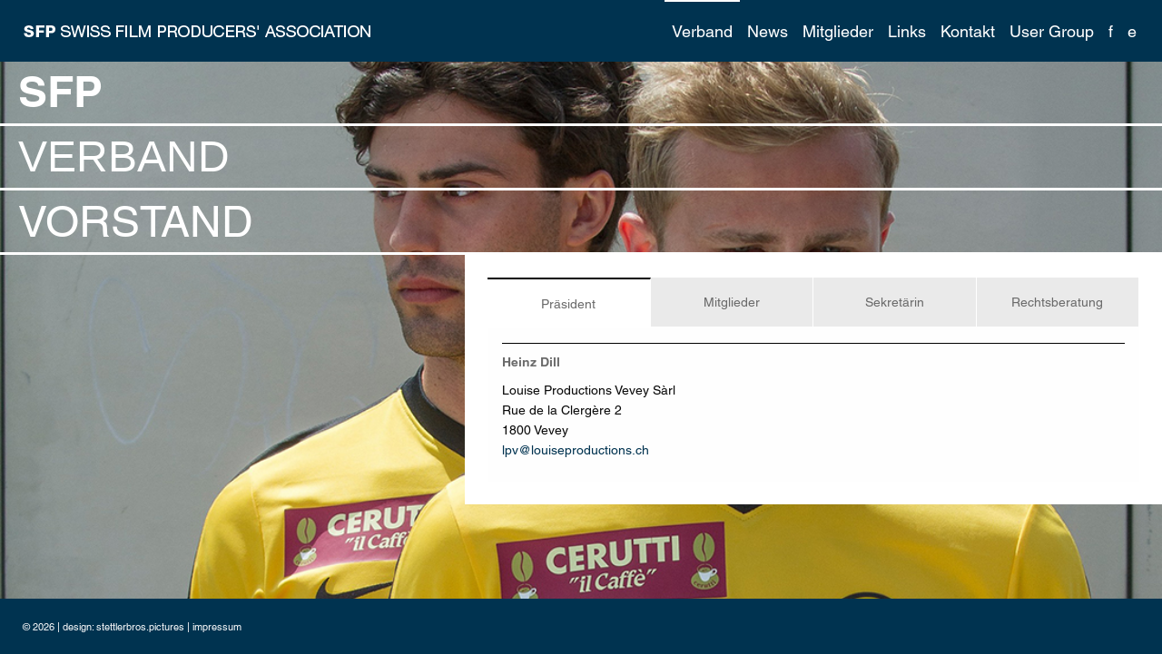

--- FILE ---
content_type: text/html; charset=UTF-8
request_url: https://www.swissfilmproducers.ch/verband/vorstand/
body_size: 8603
content:

<!doctype html>

  <html class="no-js"  lang="de-DE">

	<head>
		<meta charset="utf-8">
		
		<!-- Force IE to use the latest rendering engine available -->
		<meta http-equiv="X-UA-Compatible" content="IE=edge">
		<!-- Mobile Meta -->
		<meta name="viewport" content="width=device-width, initial-scale=1.0">
		<meta class="foundation-mq">
		<link rel="apple-touch-icon" sizes="180x180" href="https://www.swissfilmproducers.ch/sfp/wp-content/themes/sfp/assets/images/apple-touch-icon.png">
		<link rel="icon" type="image/png" sizes="32x32" href="https://www.swissfilmproducers.ch/sfp/wp-content/themes/sfp/assets/images/favicon-32x32.png">
		<link rel="icon" type="image/png" sizes="16x16" href="https://www.swissfilmproducers.ch/sfp/wp-content/themes/sfp/assets/images/favicon-16x16.png">
		<link rel="manifest" href="https://www.swissfilmproducers.ch/sfp/wp-content/themes/sfp/assets/images/site.webmanifest">
		<link rel="mask-icon" href="https://www.swissfilmproducers.ch/sfp/wp-content/themes/sfp/assets/images/safari-pinned-tab.svg" color="#003350">
		<meta name="msapplication-TileColor" content="#2b5797">
		<meta name="theme-color" content="#ffffff">
		<title>Vorstand &#8211; Swiss Film Producers&#039; Association</title>
<meta name='robots' content='max-image-preview:large' />
<link rel="alternate" hreflang="de" href="https://www.swissfilmproducers.ch/verband/vorstand/" />
<link rel="alternate" hreflang="fr" href="https://www.swissfilmproducers.ch/fr/verband/comite/" />
<link rel="alternate" hreflang="en" href="https://www.swissfilmproducers.ch/en/verband/committee/" />
<link rel="alternate" hreflang="x-default" href="https://www.swissfilmproducers.ch/verband/vorstand/" />
<link rel="alternate" type="application/rss+xml" title="Swiss Film Producers&#039; Association &raquo; Feed" href="https://www.swissfilmproducers.ch/feed/" />
<link rel="alternate" type="application/rss+xml" title="Swiss Film Producers&#039; Association &raquo; Kommentar-Feed" href="https://www.swissfilmproducers.ch/comments/feed/" />
<link rel='stylesheet' id='twb-open-sans-css' href='https://fonts.googleapis.com/css?family=Open+Sans%3A300%2C400%2C500%2C600%2C700%2C800&#038;display=swap&#038;ver=6.3.7' type='text/css' media='all' />
<link rel='stylesheet' id='twb-global-css' href='https://www.swissfilmproducers.ch/sfp/wp-content/plugins/wd-facebook-feed/booster/assets/css/global.css?ver=1.0.0' type='text/css' media='all' />
<link rel='stylesheet' id='wp-block-library-css' href='https://www.swissfilmproducers.ch/sfp/wp-includes/css/dist/block-library/style.min.css?ver=6.3.7' type='text/css' media='all' />
<style id='classic-theme-styles-inline-css' type='text/css'>
/*! This file is auto-generated */
.wp-block-button__link{color:#fff;background-color:#32373c;border-radius:9999px;box-shadow:none;text-decoration:none;padding:calc(.667em + 2px) calc(1.333em + 2px);font-size:1.125em}.wp-block-file__button{background:#32373c;color:#fff;text-decoration:none}
</style>
<style id='global-styles-inline-css' type='text/css'>
body{--wp--preset--color--black: #000000;--wp--preset--color--cyan-bluish-gray: #abb8c3;--wp--preset--color--white: #ffffff;--wp--preset--color--pale-pink: #f78da7;--wp--preset--color--vivid-red: #cf2e2e;--wp--preset--color--luminous-vivid-orange: #ff6900;--wp--preset--color--luminous-vivid-amber: #fcb900;--wp--preset--color--light-green-cyan: #7bdcb5;--wp--preset--color--vivid-green-cyan: #00d084;--wp--preset--color--pale-cyan-blue: #8ed1fc;--wp--preset--color--vivid-cyan-blue: #0693e3;--wp--preset--color--vivid-purple: #9b51e0;--wp--preset--gradient--vivid-cyan-blue-to-vivid-purple: linear-gradient(135deg,rgba(6,147,227,1) 0%,rgb(155,81,224) 100%);--wp--preset--gradient--light-green-cyan-to-vivid-green-cyan: linear-gradient(135deg,rgb(122,220,180) 0%,rgb(0,208,130) 100%);--wp--preset--gradient--luminous-vivid-amber-to-luminous-vivid-orange: linear-gradient(135deg,rgba(252,185,0,1) 0%,rgba(255,105,0,1) 100%);--wp--preset--gradient--luminous-vivid-orange-to-vivid-red: linear-gradient(135deg,rgba(255,105,0,1) 0%,rgb(207,46,46) 100%);--wp--preset--gradient--very-light-gray-to-cyan-bluish-gray: linear-gradient(135deg,rgb(238,238,238) 0%,rgb(169,184,195) 100%);--wp--preset--gradient--cool-to-warm-spectrum: linear-gradient(135deg,rgb(74,234,220) 0%,rgb(151,120,209) 20%,rgb(207,42,186) 40%,rgb(238,44,130) 60%,rgb(251,105,98) 80%,rgb(254,248,76) 100%);--wp--preset--gradient--blush-light-purple: linear-gradient(135deg,rgb(255,206,236) 0%,rgb(152,150,240) 100%);--wp--preset--gradient--blush-bordeaux: linear-gradient(135deg,rgb(254,205,165) 0%,rgb(254,45,45) 50%,rgb(107,0,62) 100%);--wp--preset--gradient--luminous-dusk: linear-gradient(135deg,rgb(255,203,112) 0%,rgb(199,81,192) 50%,rgb(65,88,208) 100%);--wp--preset--gradient--pale-ocean: linear-gradient(135deg,rgb(255,245,203) 0%,rgb(182,227,212) 50%,rgb(51,167,181) 100%);--wp--preset--gradient--electric-grass: linear-gradient(135deg,rgb(202,248,128) 0%,rgb(113,206,126) 100%);--wp--preset--gradient--midnight: linear-gradient(135deg,rgb(2,3,129) 0%,rgb(40,116,252) 100%);--wp--preset--font-size--small: 13px;--wp--preset--font-size--medium: 20px;--wp--preset--font-size--large: 36px;--wp--preset--font-size--x-large: 42px;--wp--preset--spacing--20: 0.44rem;--wp--preset--spacing--30: 0.67rem;--wp--preset--spacing--40: 1rem;--wp--preset--spacing--50: 1.5rem;--wp--preset--spacing--60: 2.25rem;--wp--preset--spacing--70: 3.38rem;--wp--preset--spacing--80: 5.06rem;--wp--preset--shadow--natural: 6px 6px 9px rgba(0, 0, 0, 0.2);--wp--preset--shadow--deep: 12px 12px 50px rgba(0, 0, 0, 0.4);--wp--preset--shadow--sharp: 6px 6px 0px rgba(0, 0, 0, 0.2);--wp--preset--shadow--outlined: 6px 6px 0px -3px rgba(255, 255, 255, 1), 6px 6px rgba(0, 0, 0, 1);--wp--preset--shadow--crisp: 6px 6px 0px rgba(0, 0, 0, 1);}:where(.is-layout-flex){gap: 0.5em;}:where(.is-layout-grid){gap: 0.5em;}body .is-layout-flow > .alignleft{float: left;margin-inline-start: 0;margin-inline-end: 2em;}body .is-layout-flow > .alignright{float: right;margin-inline-start: 2em;margin-inline-end: 0;}body .is-layout-flow > .aligncenter{margin-left: auto !important;margin-right: auto !important;}body .is-layout-constrained > .alignleft{float: left;margin-inline-start: 0;margin-inline-end: 2em;}body .is-layout-constrained > .alignright{float: right;margin-inline-start: 2em;margin-inline-end: 0;}body .is-layout-constrained > .aligncenter{margin-left: auto !important;margin-right: auto !important;}body .is-layout-constrained > :where(:not(.alignleft):not(.alignright):not(.alignfull)){max-width: var(--wp--style--global--content-size);margin-left: auto !important;margin-right: auto !important;}body .is-layout-constrained > .alignwide{max-width: var(--wp--style--global--wide-size);}body .is-layout-flex{display: flex;}body .is-layout-flex{flex-wrap: wrap;align-items: center;}body .is-layout-flex > *{margin: 0;}body .is-layout-grid{display: grid;}body .is-layout-grid > *{margin: 0;}:where(.wp-block-columns.is-layout-flex){gap: 2em;}:where(.wp-block-columns.is-layout-grid){gap: 2em;}:where(.wp-block-post-template.is-layout-flex){gap: 1.25em;}:where(.wp-block-post-template.is-layout-grid){gap: 1.25em;}.has-black-color{color: var(--wp--preset--color--black) !important;}.has-cyan-bluish-gray-color{color: var(--wp--preset--color--cyan-bluish-gray) !important;}.has-white-color{color: var(--wp--preset--color--white) !important;}.has-pale-pink-color{color: var(--wp--preset--color--pale-pink) !important;}.has-vivid-red-color{color: var(--wp--preset--color--vivid-red) !important;}.has-luminous-vivid-orange-color{color: var(--wp--preset--color--luminous-vivid-orange) !important;}.has-luminous-vivid-amber-color{color: var(--wp--preset--color--luminous-vivid-amber) !important;}.has-light-green-cyan-color{color: var(--wp--preset--color--light-green-cyan) !important;}.has-vivid-green-cyan-color{color: var(--wp--preset--color--vivid-green-cyan) !important;}.has-pale-cyan-blue-color{color: var(--wp--preset--color--pale-cyan-blue) !important;}.has-vivid-cyan-blue-color{color: var(--wp--preset--color--vivid-cyan-blue) !important;}.has-vivid-purple-color{color: var(--wp--preset--color--vivid-purple) !important;}.has-black-background-color{background-color: var(--wp--preset--color--black) !important;}.has-cyan-bluish-gray-background-color{background-color: var(--wp--preset--color--cyan-bluish-gray) !important;}.has-white-background-color{background-color: var(--wp--preset--color--white) !important;}.has-pale-pink-background-color{background-color: var(--wp--preset--color--pale-pink) !important;}.has-vivid-red-background-color{background-color: var(--wp--preset--color--vivid-red) !important;}.has-luminous-vivid-orange-background-color{background-color: var(--wp--preset--color--luminous-vivid-orange) !important;}.has-luminous-vivid-amber-background-color{background-color: var(--wp--preset--color--luminous-vivid-amber) !important;}.has-light-green-cyan-background-color{background-color: var(--wp--preset--color--light-green-cyan) !important;}.has-vivid-green-cyan-background-color{background-color: var(--wp--preset--color--vivid-green-cyan) !important;}.has-pale-cyan-blue-background-color{background-color: var(--wp--preset--color--pale-cyan-blue) !important;}.has-vivid-cyan-blue-background-color{background-color: var(--wp--preset--color--vivid-cyan-blue) !important;}.has-vivid-purple-background-color{background-color: var(--wp--preset--color--vivid-purple) !important;}.has-black-border-color{border-color: var(--wp--preset--color--black) !important;}.has-cyan-bluish-gray-border-color{border-color: var(--wp--preset--color--cyan-bluish-gray) !important;}.has-white-border-color{border-color: var(--wp--preset--color--white) !important;}.has-pale-pink-border-color{border-color: var(--wp--preset--color--pale-pink) !important;}.has-vivid-red-border-color{border-color: var(--wp--preset--color--vivid-red) !important;}.has-luminous-vivid-orange-border-color{border-color: var(--wp--preset--color--luminous-vivid-orange) !important;}.has-luminous-vivid-amber-border-color{border-color: var(--wp--preset--color--luminous-vivid-amber) !important;}.has-light-green-cyan-border-color{border-color: var(--wp--preset--color--light-green-cyan) !important;}.has-vivid-green-cyan-border-color{border-color: var(--wp--preset--color--vivid-green-cyan) !important;}.has-pale-cyan-blue-border-color{border-color: var(--wp--preset--color--pale-cyan-blue) !important;}.has-vivid-cyan-blue-border-color{border-color: var(--wp--preset--color--vivid-cyan-blue) !important;}.has-vivid-purple-border-color{border-color: var(--wp--preset--color--vivid-purple) !important;}.has-vivid-cyan-blue-to-vivid-purple-gradient-background{background: var(--wp--preset--gradient--vivid-cyan-blue-to-vivid-purple) !important;}.has-light-green-cyan-to-vivid-green-cyan-gradient-background{background: var(--wp--preset--gradient--light-green-cyan-to-vivid-green-cyan) !important;}.has-luminous-vivid-amber-to-luminous-vivid-orange-gradient-background{background: var(--wp--preset--gradient--luminous-vivid-amber-to-luminous-vivid-orange) !important;}.has-luminous-vivid-orange-to-vivid-red-gradient-background{background: var(--wp--preset--gradient--luminous-vivid-orange-to-vivid-red) !important;}.has-very-light-gray-to-cyan-bluish-gray-gradient-background{background: var(--wp--preset--gradient--very-light-gray-to-cyan-bluish-gray) !important;}.has-cool-to-warm-spectrum-gradient-background{background: var(--wp--preset--gradient--cool-to-warm-spectrum) !important;}.has-blush-light-purple-gradient-background{background: var(--wp--preset--gradient--blush-light-purple) !important;}.has-blush-bordeaux-gradient-background{background: var(--wp--preset--gradient--blush-bordeaux) !important;}.has-luminous-dusk-gradient-background{background: var(--wp--preset--gradient--luminous-dusk) !important;}.has-pale-ocean-gradient-background{background: var(--wp--preset--gradient--pale-ocean) !important;}.has-electric-grass-gradient-background{background: var(--wp--preset--gradient--electric-grass) !important;}.has-midnight-gradient-background{background: var(--wp--preset--gradient--midnight) !important;}.has-small-font-size{font-size: var(--wp--preset--font-size--small) !important;}.has-medium-font-size{font-size: var(--wp--preset--font-size--medium) !important;}.has-large-font-size{font-size: var(--wp--preset--font-size--large) !important;}.has-x-large-font-size{font-size: var(--wp--preset--font-size--x-large) !important;}
.wp-block-navigation a:where(:not(.wp-element-button)){color: inherit;}
:where(.wp-block-post-template.is-layout-flex){gap: 1.25em;}:where(.wp-block-post-template.is-layout-grid){gap: 1.25em;}
:where(.wp-block-columns.is-layout-flex){gap: 2em;}:where(.wp-block-columns.is-layout-grid){gap: 2em;}
.wp-block-pullquote{font-size: 1.5em;line-height: 1.6;}
</style>
<link rel='stylesheet' id='ffwd_frontend-css' href='https://www.swissfilmproducers.ch/sfp/wp-content/plugins/wd-facebook-feed/css/ffwd_frontend.css?ver=1.1.29' type='text/css' media='all' />
<link rel='stylesheet' id='ffwd_fonts-css' href='https://www.swissfilmproducers.ch/sfp/wp-content/plugins/wd-facebook-feed/css/fonts.css?ver=1.1.29' type='text/css' media='all' />
<link rel='stylesheet' id='ffwd_mCustomScrollbar-css' href='https://www.swissfilmproducers.ch/sfp/wp-content/plugins/wd-facebook-feed/css/jquery.mCustomScrollbar.css?ver=1.1.29' type='text/css' media='all' />
<link rel='stylesheet' id='foundation-css-css' href='https://www.swissfilmproducers.ch/sfp/wp-content/themes/sfp/foundation-sites/dist/css/foundation.min.css?ver=6.4.1' type='text/css' media='all' />
<link rel='stylesheet' id='site-css-css' href='https://www.swissfilmproducers.ch/sfp/wp-content/themes/sfp/assets/styles/style.css?ver=1524829569' type='text/css' media='all' />
<script type='text/javascript' src='https://www.swissfilmproducers.ch/sfp/wp-includes/js/jquery/jquery.min.js?ver=3.7.0' id='jquery-core-js'></script>
<script type='text/javascript' src='https://www.swissfilmproducers.ch/sfp/wp-includes/js/jquery/jquery-migrate.min.js?ver=3.4.1' id='jquery-migrate-js'></script>
<script type='text/javascript' src='https://www.swissfilmproducers.ch/sfp/wp-content/plugins/wd-facebook-feed/booster/assets/js/circle-progress.js?ver=1.2.2' id='twb-circle-js'></script>
<script type='text/javascript' id='twb-global-js-extra'>
/* <![CDATA[ */
var twb = {"nonce":"11e41eb390","ajax_url":"https:\/\/www.swissfilmproducers.ch\/sfp\/wp-admin\/admin-ajax.php","plugin_url":"https:\/\/www.swissfilmproducers.ch\/sfp\/wp-content\/plugins\/wd-facebook-feed\/booster","href":"https:\/\/www.swissfilmproducers.ch\/sfp\/wp-admin\/admin.php?page=twb_facebook-feed"};
var twb = {"nonce":"11e41eb390","ajax_url":"https:\/\/www.swissfilmproducers.ch\/sfp\/wp-admin\/admin-ajax.php","plugin_url":"https:\/\/www.swissfilmproducers.ch\/sfp\/wp-content\/plugins\/wd-facebook-feed\/booster","href":"https:\/\/www.swissfilmproducers.ch\/sfp\/wp-admin\/admin.php?page=twb_facebook-feed"};
/* ]]> */
</script>
<script type='text/javascript' src='https://www.swissfilmproducers.ch/sfp/wp-content/plugins/wd-facebook-feed/booster/assets/js/global.js?ver=1.0.0' id='twb-global-js'></script>
<script type='text/javascript' id='ffwd_cache-js-extra'>
/* <![CDATA[ */
var ffwd_cache = {"ajax_url":"https:\/\/www.swissfilmproducers.ch\/sfp\/wp-admin\/admin-ajax.php","update_data":"[{\"id\":\"3\",\"name\":\"SFP Feed 0923\",\"page_access_token\":\"EAAGgZARDXC3MBO7XsV60Oqjtosr8J7qqm080jPq3YjBdQ5zrukvBZAnd4Rc2QPaqtJMGqIzsk332lQ53e2rcw0ZCqPxa578fKI2Qz0E5O8YUXLxlK3G2MGBbNgIs9TB8BzXtGylNpaLfbuMAKDDB4M6w65gwZBtXUFBuEMl7NJ62P2ZAfYoWtSqWSARScywZDZD\",\"type\":\"page\",\"content_type\":\"timeline\",\"content\":\"statuses,photos,albums,videos,links\",\"content_url\":\"https:\\\/\\\/www.facebook.com\\\/SFP Swiss Film Producers Association-1339597336137227\\\/\",\"timeline_type\":\"posts\",\"from\":\"1339597336137227\",\"limit\":\"10\",\"app_id\":\"\",\"app_secret\":\"\",\"exist_access\":\"1\",\"access_token\":\"EAAGgZARDXC3MBO72HKTOIUDNqkK1UAoSv4q6bi2zkFGX6EAD9MeVvtTtVoTXu8OsZBOHMzEMz830PDTRgBP7EdadjqM38uZBC2yZBaEOE9npKtB0BlP3rweWM9rOwJAUcLqEb7r91y6ZBzKmXrHuXKYAo5QXC5gE59WuvdwWVGcDOMwvrCMKLjWt6GazElgZDZD\",\"order\":\"3\",\"published\":\"1\",\"update_mode\":\"keep_old\",\"fb_view_type\":\"blog_style\",\"theme\":\"1\",\"masonry_hor_ver\":\"vertical\",\"image_max_columns\":\"5\",\"thumb_width\":\"200\",\"thumb_height\":\"150\",\"thumb_comments\":\"1\",\"thumb_likes\":\"1\",\"thumb_name\":\"1\",\"blog_style_width\":\"700\",\"blog_style_height\":\"\",\"blog_style_view_type\":\"1\",\"blog_style_comments\":\"1\",\"blog_style_likes\":\"1\",\"blog_style_message_desc\":\"1\",\"blog_style_shares\":\"1\",\"blog_style_shares_butt\":\"0\",\"blog_style_facebook\":\"0\",\"blog_style_twitter\":\"0\",\"blog_style_google\":\"0\",\"blog_style_author\":\"1\",\"blog_style_name\":\"1\",\"blog_style_place_name\":\"1\",\"fb_name\":\"0\",\"fb_plugin\":\"0\",\"album_max_columns\":\"5\",\"album_title\":\"show\",\"album_thumb_width\":\"200\",\"album_thumb_height\":\"150\",\"album_image_max_columns\":\"5\",\"album_image_thumb_width\":\"200\",\"album_image_thumb_height\":\"150\",\"pagination_type\":\"1\",\"objects_per_page\":\"10\",\"popup_fullscreen\":\"0\",\"popup_width\":\"800\",\"popup_height\":\"600\",\"popup_effect\":\"fade\",\"popup_autoplay\":\"0\",\"open_commentbox\":\"1\",\"popup_interval\":\"5\",\"popup_enable_filmstrip\":\"0\",\"popup_filmstrip_height\":\"70\",\"popup_comments\":\"1\",\"popup_likes\":\"1\",\"popup_shares\":\"1\",\"popup_author\":\"1\",\"popup_name\":\"1\",\"popup_place_name\":\"1\",\"popup_enable_ctrl_btn\":\"1\",\"popup_enable_fullscreen\":\"1\",\"popup_enable_info_btn\":\"0\",\"popup_message_desc\":\"1\",\"popup_enable_facebook\":\"0\",\"popup_enable_twitter\":\"0\",\"popup_enable_google\":\"0\",\"view_on_fb\":\"1\",\"post_text_length\":\"200\",\"event_street\":\"0\",\"event_city\":\"0\",\"event_country\":\"0\",\"event_zip\":\"0\",\"event_map\":\"0\",\"event_date\":\"0\",\"event_desp_length\":\"0\",\"comments_replies\":\"1\",\"comments_filter\":\"toplevel\",\"comments_order\":\"chronological\",\"page_plugin_pos\":\"bottom\",\"page_plugin_fans\":\"1\",\"page_plugin_cover\":\"1\",\"page_plugin_header\":\"0\",\"page_plugin_width\":\"380\",\"image_onclick_action\":\"facebook\",\"event_order\":\"0\",\"upcoming_events\":\"0\",\"fb_page_id\":\"1339597336137227\",\"data_count\":\"10\"}]","need_update":"false"};
/* ]]> */
</script>
<script type='text/javascript' src='https://www.swissfilmproducers.ch/sfp/wp-content/plugins/wd-facebook-feed/js/ffwd_cache.js?ver=1.1.29' id='ffwd_cache-js'></script>
<script type='text/javascript' id='ffwd_frontend-js-extra'>
/* <![CDATA[ */
var ffwd_frontend_text = {"comment_reply":"Antworten","view":"Siehe","more_comments":"weitere Kommentare","year":"Jahr","years":"Jahre","hour":"Stunde","hours":"Std.","months":"Monaten","month":"Monat","weeks":"Wochen","week":"Woche","days":"Tage","day":"Tag","minutes":"Protokoll","minute":"Minute","seconds":"Sekunden","second":"zweite","ago":"vor","ajax_url":"https:\/\/www.swissfilmproducers.ch\/sfp\/wp-admin\/admin-ajax.php","and":"und","others":"andere"};
/* ]]> */
</script>
<script type='text/javascript' src='https://www.swissfilmproducers.ch/sfp/wp-content/plugins/wd-facebook-feed/js/ffwd_frontend.js?ver=1.1.29' id='ffwd_frontend-js'></script>
<script type='text/javascript' src='https://www.swissfilmproducers.ch/sfp/wp-content/plugins/wd-facebook-feed/js/jquery.mobile.js?ver=1.1.29' id='ffwd_jquery_mobile-js'></script>
<script type='text/javascript' src='https://www.swissfilmproducers.ch/sfp/wp-content/plugins/wd-facebook-feed/js/jquery.mCustomScrollbar.concat.min.js?ver=1.1.29' id='ffwd_mCustomScrollbar-js'></script>
<script type='text/javascript' src='https://www.swissfilmproducers.ch/sfp/wp-content/plugins/wd-facebook-feed/js/jquery.fullscreen-0.4.1.js?ver=0.4.1' id='jquery-fullscreen-js'></script>
<script type='text/javascript' id='ffwd_gallery_box-js-extra'>
/* <![CDATA[ */
var ffwd_objectL10n = {"ffwd_field_required":"field is required.","ffwd_mail_validation":"This is not a valid email address.","ffwd_search_result":"There are no images matching your search."};
/* ]]> */
</script>
<script type='text/javascript' src='https://www.swissfilmproducers.ch/sfp/wp-content/plugins/wd-facebook-feed/js/ffwd_gallery_box.js?ver=1.1.29' id='ffwd_gallery_box-js'></script>
<script type='text/javascript' src='https://www.swissfilmproducers.ch/sfp/wp-content/themes/sfp/assets/scripts/jquery.backstretch.min.js?ver=1524662618' id='backstretch-js'></script>
<link rel="https://api.w.org/" href="https://www.swissfilmproducers.ch/wp-json/" /><link rel="alternate" type="application/json" href="https://www.swissfilmproducers.ch/wp-json/wp/v2/pages/28" /><link rel="canonical" href="https://www.swissfilmproducers.ch/verband/vorstand/" />
<link rel='shortlink' href='https://www.swissfilmproducers.ch/?p=28' />
<link rel="alternate" type="application/json+oembed" href="https://www.swissfilmproducers.ch/wp-json/oembed/1.0/embed?url=https%3A%2F%2Fwww.swissfilmproducers.ch%2Fverband%2Fvorstand%2F" />
<link rel="alternate" type="text/xml+oembed" href="https://www.swissfilmproducers.ch/wp-json/oembed/1.0/embed?url=https%3A%2F%2Fwww.swissfilmproducers.ch%2Fverband%2Fvorstand%2F&#038;format=xml" />
<meta name="generator" content="WPML ver:4.8.6 stt:1,4,3;" />

	</head>
			
	<body class="page-template page-template-template-tabs page-template-template-tabs-php page page-id-28 page-child parent-pageid-8">
	<script>
		  var windowsize = jQuery(window).width();
	     if (windowsize > 639) {
			 		jQuery.backstretch("https://www.swissfilmproducers.ch/sfp/wp-content/uploads/2018/05/SFP_20.jpg");
			 }		
</script>
		<div class="wrapper">
				
				<header class="header" role="banner">
							
					 <!-- This navs will be applied to the topbar, above all content 
						  To see additional nav styles, visit the /parts directory -->
					 
<div class="title-bar hide-for-large">
  <div class="logo"><a href="https://www.swissfilmproducers.ch"><img src="https://www.swissfilmproducers.ch/sfp/wp-content/themes/sfp/assets/images/sfp_logo_mobile.png" width="" /></a></div>
  <button class="menu-icon" type="button"></button>
</div>
<div class="mobileMenu">
	<ul id="menu-hauptmenu" class="vertical menu accordion-menu" data-accordion-menu><li id="menu-item-25" class="menu-item menu-item-type-post_type menu-item-object-page current-page-ancestor current-menu-ancestor current-menu-parent current-page-parent current_page_parent current_page_ancestor menu-item-has-children menu-item-25 active"><a href="https://www.swissfilmproducers.ch/verband/">Verband</a>
<ul class="vertical menu">
	<li id="menu-item-116" class="show-for-small-only menu-item menu-item-type-post_type menu-item-object-page current-page-ancestor current-page-parent menu-item-116"><a href="https://www.swissfilmproducers.ch/verband/">Verband</a></li>
	<li id="menu-item-36" class="menu-item menu-item-type-post_type menu-item-object-page current-menu-item page_item page-item-28 current_page_item menu-item-36 active"><a href="https://www.swissfilmproducers.ch/verband/vorstand/" aria-current="page">Vorstand</a></li>
	<li id="menu-item-35" class="menu-item menu-item-type-post_type menu-item-object-page menu-item-35"><a href="https://www.swissfilmproducers.ch/verband/statuten/">Statuten</a></li>
	<li id="menu-item-34" class="menu-item menu-item-type-post_type menu-item-object-page menu-item-34"><a href="https://www.swissfilmproducers.ch/verband/aufnahmegesuch/">Aufnahmegesuch</a></li>
</ul>
</li>
<li id="menu-item-24" class="menu-item menu-item-type-post_type menu-item-object-page menu-item-24"><a href="https://www.swissfilmproducers.ch/news/">News</a></li>
<li id="menu-item-23" class="menu-item menu-item-type-post_type menu-item-object-page menu-item-23"><a href="https://www.swissfilmproducers.ch/mitglieder/">Mitglieder</a></li>
<li id="menu-item-22" class="menu-item menu-item-type-post_type menu-item-object-page menu-item-22"><a href="https://www.swissfilmproducers.ch/links/">Links</a></li>
<li id="menu-item-21" class="menu-item menu-item-type-post_type menu-item-object-page menu-item-21"><a href="https://www.swissfilmproducers.ch/kontakt/">Kontakt</a></li>
<li id="menu-item-1296" class="menu-item menu-item-type-post_type menu-item-object-page menu-item-1296"><a href="https://www.swissfilmproducers.ch/user-group/">User Group</a></li>
<li id="menu-item-wpml-ls-2-fr" class="menu-item wpml-ls-slot-2 wpml-ls-item wpml-ls-item-fr wpml-ls-menu-item wpml-ls-first-item menu-item-type-wpml_ls_menu_item menu-item-object-wpml_ls_menu_item menu-item-wpml-ls-2-fr"><a title="Zu Französisch wechseln" href="https://www.swissfilmproducers.ch/fr/verband/comite/" aria-label="Zu Französisch wechseln" role="menuitem">f</a></li>
<li id="menu-item-wpml-ls-2-en" class="menu-item wpml-ls-slot-2 wpml-ls-item wpml-ls-item-en wpml-ls-menu-item wpml-ls-last-item menu-item-type-wpml_ls_menu_item menu-item-object-wpml_ls_menu_item menu-item-wpml-ls-2-en"><a title="Zu Englisch wechseln" href="https://www.swissfilmproducers.ch/en/verband/committee/" aria-label="Zu Englisch wechseln" role="menuitem">e</a></li>
</ul>	<div class="lang_selector"><a  class="active" href="https://www.swissfilmproducers.ch/verband/vorstand/">d </a><a  href="https://www.swissfilmproducers.ch/en/verband/committee/">e </a><a  href="https://www.swissfilmproducers.ch/fr/verband/comite/">f </a></div></div>

<div class="top-bar show-for-large" id="top-bar-menu">
	<div class="top-bar-left">
		<div class="logo">
			<a href="https://www.swissfilmproducers.ch"><img src="https://www.swissfilmproducers.ch/sfp/wp-content/themes/sfp/assets/images/sfp_logo.png" width="" /></a></div>
	</div>
	<div class="top-bar-right">
		<ul id="menu-hauptmenu-1" class="medium-horizontal menu" data-responsive-menu="accordion medium-dropdown"><li class="menu-item menu-item-type-post_type menu-item-object-page current-page-ancestor current-menu-ancestor current-menu-parent current-page-parent current_page_parent current_page_ancestor menu-item-has-children menu-item-25 active"><a href="https://www.swissfilmproducers.ch/verband/">Verband</a>
<ul class="menu">
	<li class="show-for-small-only menu-item menu-item-type-post_type menu-item-object-page current-page-ancestor current-page-parent menu-item-116"><a href="https://www.swissfilmproducers.ch/verband/">Verband</a></li>
	<li class="menu-item menu-item-type-post_type menu-item-object-page current-menu-item page_item page-item-28 current_page_item menu-item-36 active"><a href="https://www.swissfilmproducers.ch/verband/vorstand/" aria-current="page">Vorstand</a></li>
	<li class="menu-item menu-item-type-post_type menu-item-object-page menu-item-35"><a href="https://www.swissfilmproducers.ch/verband/statuten/">Statuten</a></li>
	<li class="menu-item menu-item-type-post_type menu-item-object-page menu-item-34"><a href="https://www.swissfilmproducers.ch/verband/aufnahmegesuch/">Aufnahmegesuch</a></li>
</ul>
</li>
<li class="menu-item menu-item-type-post_type menu-item-object-page menu-item-24"><a href="https://www.swissfilmproducers.ch/news/">News</a></li>
<li class="menu-item menu-item-type-post_type menu-item-object-page menu-item-23"><a href="https://www.swissfilmproducers.ch/mitglieder/">Mitglieder</a></li>
<li class="menu-item menu-item-type-post_type menu-item-object-page menu-item-22"><a href="https://www.swissfilmproducers.ch/links/">Links</a></li>
<li class="menu-item menu-item-type-post_type menu-item-object-page menu-item-21"><a href="https://www.swissfilmproducers.ch/kontakt/">Kontakt</a></li>
<li class="menu-item menu-item-type-post_type menu-item-object-page menu-item-1296"><a href="https://www.swissfilmproducers.ch/user-group/">User Group</a></li>
<li class="menu-item wpml-ls-slot-2 wpml-ls-item wpml-ls-item-fr wpml-ls-menu-item wpml-ls-first-item menu-item-type-wpml_ls_menu_item menu-item-object-wpml_ls_menu_item menu-item-wpml-ls-2-fr"><a title="Zu Französisch wechseln" href="https://www.swissfilmproducers.ch/fr/verband/comite/" aria-label="Zu Französisch wechseln" role="menuitem">f</a></li>
<li class="menu-item wpml-ls-slot-2 wpml-ls-item wpml-ls-item-en wpml-ls-menu-item wpml-ls-last-item menu-item-type-wpml_ls_menu_item menu-item-object-wpml_ls_menu_item menu-item-wpml-ls-2-en"><a title="Zu Englisch wechseln" href="https://www.swissfilmproducers.ch/en/verband/committee/" aria-label="Zu Englisch wechseln" role="menuitem">e</a></li>
</ul>	</div>
</div>	 	
				</header> <!-- end .header -->
				<div class="headlines" style="background-image:url(https://www.swissfilmproducers.ch/sfp/wp-content/uploads/2018/05/SFP_20.jpg)";>
					<div class="claim">SFP</div>
									<div class="claim2"><h1>verband</h1></div>
					<div class="claim3">vorstand&nbsp;</div>
									</div>
				
							
	<div class="content3-5">
	
		<div class="inner-content">
	
							<ul class="tabs" data-responsive-accordion-tabs="tabs small-accordion medium-tabs" id="tab-tabs">
											<li class="tabs-title is-active"><a href="#panel1" aria-selected="true">Präsident</a></li>				        
													<li class="tabs-title "><a href="#panel2" aria-selected="true">Mitglieder</a></li>				        
													<li class="tabs-title "><a href="#panel3" aria-selected="true">Sekretärin</a></li>				        
													<li class="tabs-title "><a href="#panel4" aria-selected="true">Rechtsberatung</a></li>				        
										</ul>							
							
						 	<div class="tabs-content" data-tabs-content="tab-tabs">	
												 	<div class="tabs-panel is-active" id="panel1">
						 	<hr />
<p><strong>Heinz Dill</strong></p>
<p>Louise Productions Vevey Sàrl<br />
Rue de la Clergère 2<br />
1800 Vevey<br />
<a href="mailto:lpv@louiseproductions.ch" target="_blank" rel="noopener">lpv@louiseproductions.ch</a></p>
						 	
						 	</div>
						 						 	<div class="tabs-panel " id="panel2">
						 	<hr />
<p><strong>Judith Lichtneckert<br />
</strong></p>
<p>Emilia Productions GmbH<br />
Anwandstrasse 7<br />
8004 Zürich<br />
<a href="mailto:jl@emiliaproductions.com" target="_blank" rel="noopener">jl@emiliaproductions.com</a></p>
<hr />
<p><strong>Samir</strong></p>
<p>Dschoint Ventschr AG<br />
Molkenstrasse 21<br />
8004 Zürich<br />
<a href="mailto:dvfilm@dschointventschr.ch" target="_blank" rel="noopener noreferrer">dvfilm@dschointventschr.ch</a></p>
<hr />
<p><strong>Francine Lusser</strong></p>
<p>Tipi’mages Productions<br />
15, rue Maunoir<br />
1207 Genève<br />
<a href="mailto:mail@tipimages.ch">mail@tipimages.ch</a></p>
<hr />
<p>&nbsp;</p>
						 	
						 	</div>
						 						 	<div class="tabs-panel " id="panel3">
						 	<hr />
<p><strong>Laura Kerstjens<br />
</strong></p>
<p>Swiss Film Producers&#8216; Association SFP<br />
Zinggstrasse 16<br />
3007 Bern<br />
<a href="mailto:info@swissfilmproducers.ch">info@swissfilmproducers.ch</a></p>
						 	
						 	</div>
						 						 	<div class="tabs-panel " id="panel4">
						 	<hr />
<p><strong>Laura Kerstjens</strong></p>
<p>advocomplex gmbh<br />
Zinggstrasse 16<br />
3007 Bern<br />
<a href="mailto:info@swissfilmproducers.ch">info@swissfilmproducers.ch</a></p>
						 	
						 	</div>
						 						 	</div>
						 	

		 
		 		    
		</div> <!-- end #inner-content -->
	
	</div> <!-- end #content -->

					
			
				
		</div> <!-- end .wrapper -->
		<footer class="footer" role="contentinfo">
			
			<div class="inner-footer">
				
				<div class="">
					<p class="source-org copyright">&copy; 2026 | design: <a href="http://www.stettlerbros.ch" target="_blank">stettlerbros.pictures</a> | <a href="/impressum">impressum</a> </p>
				</div>
			
			</div> <!-- end #inner-footer -->
		
		</footer> <!-- end .footer -->
		
		<script type='text/javascript' src='https://www.swissfilmproducers.ch/sfp/wp-content/themes/sfp/foundation-sites/dist/js/foundation.min.js?ver=6.4.1' id='foundation-js-js'></script>
<script type='text/javascript' src='https://www.swissfilmproducers.ch/sfp/wp-content/themes/sfp/assets/scripts/scripts.js?ver=1524662618' id='site-js-js'></script>
		
	</body>
	
</html> <!-- end page -->

--- FILE ---
content_type: text/css
request_url: https://www.swissfilmproducers.ch/sfp/wp-content/themes/sfp/assets/styles/style.css?ver=1524829569
body_size: 3471
content:
/************************************************
 Stylesheet: Global Stylesheet
 *************************************************/
/******************************************************************
 Stylesheet: Mixins & Constants Stylesheet
 This is where you can take advantage of Sass' great features:
 Mixins & Constants.
 ******************************************************************/
/*********************
 TOOLS
 *********************/
.image-replacement {
  text-indent: 100%;
  white-space: nowrap;
  overflow: hidden;
}
/*********************
 COLORS
 *********************/
/*********************
 TYPOGRAPHY
 *********************/
/*
 @include font-face("MyFont", "path/to/MyFont", $style: normal, $weight: normal)
 */
/* rem Umwandlung */
/*
 .demo {
 font-size: rem(24px); // Simple
 padding: rem(5px 10px); // Multiple values
 border-bottom: rem(1px solid black); // Multiple mixed values
 box-shadow: rem(0 0 2px #ccc, inset 0 0 5px #eee); // Comma-separated values
 text-shadow: rem(1px 1px) #eee, rem(-1px) 0 #eee; // Alternate use
 }
 */
/* breakpoints */
/*
 .sidebar {
 width: 60%;
 float: left;
 margin: 0 2% 0 0;
 @include bp-small {
 width: 100%;
 float: none;
 margin: 0;
 }
 }	
 */
/*
 .fade {
 @include opacity(.4);
 }
 */
/*********************
 CSS3 GRADIENTS.
 *********************/
/* @include css-gradient(#dfdfdf,#f8f8f8); */
/* order radius */
/* list reset*/
/*--------------------------------------------------------------*/
/* All SASS Variables */
/*--------------------------------------------------------------*/
/*** Colors ***/
/*** Fonts ***/
@font-face {
  font-family: "HelveticaLTW01-Roman";
  src: url("../fonts/HelveticaLTW01-Roman.eot");
  src: url("../fonts/HelveticaLTW01-Roman.eot?#iefix") format('embedded-opentype'), url("../fonts/HelveticaLTW01-Roman.woff") format('woff'), url("../fonts/HelveticaLTW01-Roman.ttf") format('truetype'), url("../fonts/HelveticaLTW01-Roman.svg#HelveticaLTW01-Roman") format('svg');
  font-weight: normal;
  font-style: normal;
}
@font-face {
  font-family: "HelveticaLTW01-Bold";
  src: url("../fonts/HelveticaLTW01-Bold.eot");
  src: url("../fonts/HelveticaLTW01-Bold.eot?#iefix") format('embedded-opentype'), url("../fonts/HelveticaLTW01-Bold.woff") format('woff'), url("../fonts/HelveticaLTW01-Bold.ttf") format('truetype'), url("../fonts/HelveticaLTW01-Bold.svg#HelveticaLTW01-Bold") format('svg');
  font-weight: normal;
  font-style: normal;
}
@font-face {
  font-family: "HelveticaLTW01-Black";
  src: url("../fonts/HelveticaLTW01-Black.eot");
  src: url("../fonts/HelveticaLTW01-Black.eot?#iefix") format('embedded-opentype'), url("../fonts/HelveticaLTW01-Black.woff") format('woff'), url("../fonts/HelveticaLTW01-Black.ttf") format('truetype'), url("../fonts/HelveticaLTW01-Black.svg#HelveticaLTW01-Black") format('svg');
  font-weight: normal;
  font-style: normal;
}
/*--------------------------------------------------------------*/
/* Layout */
/*--------------------------------------------------------------*/
html {
  min-height: 100%;
  position: relative;
}
body {
  font-family: 'HelveticaLTW01-Roman', Helvetica, Arial, sans-serif;
  color: #6b6b6b;
  font-size: 0.875rem;
  margin: 0 0 60px;
  background: #003350;
}
.content {
  width: 80%;
  margin-left: 20%;
  background: #fff;
  padding: 25px;
  overflow: auto;
}
@media only screen and (max-width: 639px) {
  .content {
    width: 100%;
    margin-left: 0;
  }
}
.content3-5 {
  width: 60%;
  margin-left: 40%;
  background: #fff;
  padding: 25px;
}
@media only screen and (max-width: 639px) {
  .content3-5 {
    width: 100%;
    margin-left: 0;
  }
}
.page-id-10 .content3-5, .page-id-189 .content3-5, .page-id-187 .content3-5 {
  width: 40%;
  margin-left: 60%;
}
@media only screen and (max-width: 639px) {
  .page-id-10 .content3-5, .page-id-189 .content3-5, .page-id-187 .content3-5 {
    width: 100%;
    margin-left: 0;
  }
}
.content1-2-2 {
  width: 40%;
  margin-left: 20%;
  background: #fff;
  padding: 25px;
}
@media only screen and (max-width: 639px) {
  .content1-2-2 {
    width: 100%;
    margin-left: 0;
  }
}
hr {
  border: none;
  border-top: 1px solid #000;
  background-color: #fff;
  height: 1px;
}
/*********************
 HEADER
 *********************/
.headlines {
  background-size: cover;
  background-repeat: no-repeat;
  background-position: left top;
}
@media only screen and (min-width: 640px) {
  .headlines {
    background-image: none !important;
  }
}
.top-bar, .top-bar ul, .title-bar {
  background-color: #003350;
}
.top-bar, .title-bar {
  height: 4.25rem;
  padding: 0;
}
@media only screen and (max-width: 1023px) {
}
.logo {
  padding-left: 25px;
}
@media only screen and (max-width: 639px) {
  .logo {
    max-width: 80%;
  }
}
.headlines .claim {
  font-family: 'HelveticaLTW01-Bold', Helvetica bold, Arial bold, sans-serif;
  font-size: 3rem;
  line-height: 1;
  color: #fff;
  border-bottom: 3px solid #fff;
  font-weight: bold;
  padding: 10px 20px;
}
@media only screen and (max-width: 639px) {
  .headlines .claim {
    font-size: 2.5rem;
  }
}
.headlines .claim2, .headlines .claim3, .headlines .claim4 {
  line-height: 1;
  font-size: 3rem;
  color: #fff;
  border-bottom: 3px solid #fff;
  text-transform: uppercase;
  margin: 0;
  padding: 10px 20px;
}
@media only screen and (max-width: 639px) {
  .headlines .claim2, .headlines .claim3, .headlines .claim4 {
    font-size: 2.5rem;
  }
}
.title-bar .menu-icon {
  position: absolute;
  right: 20px;
}
/*********************
 TYPOGRAFIE
 *********************/
h1 {
  font-size: 3rem;
  line-height: 1;
  padding: 0;
  margin: 0;
}
@media only screen and (max-width: 639px) {
  h1 {
    font-size: 2.5rem;
  }
}
h2 {
  font-family: 'HelveticaLTW01-Bold', Helvetica bold, Arial bold, sans-serif;
  font-size: 0.875rem;
  color: #000;
}
p {
  margin-bottom: 1.25rem;
}
a, a:link, a:visited {
  color: #003350;
  text-decoration: none;
}
a:hover, a:active {
  color: #000;
}
strong {
  font-family: 'HelveticaLTW01-Bold', Helvetica bold, Arial bold, sans-serif;
  color: #6b6b6b;
}
/*********************
 PAGE NAVI STYLES
 *********************/
.top-bar-right {
  margin-right: 1.25rem;
}
.menu li a {
  color: #fff;
  font-size: 1.125rem;
  font-weight: 400;
  border-top: 2px solid #003350;
  font-weight: 400;
}
@media only screen and (max-width: 639px) {
  .menu li a {
    padding: 0.2rem 0.5rem !important;
  }
}
.menu li a:hover {
  border-top: 2px solid #fff;
}
@media only screen and (max-width: 639px) {
  .menu li a:hover {
    border: 0;
  }
}
.menu li.active a {
  border-top: 2px solid #fff;
  background: none;
  color: #fff;
}
@media only screen and (max-width: 639px) {
  .menu li.active a {
    border: 0;
  }
}
.menu li.active a:hover {
  color: #fff;
}
.dropdown.menu a {
  padding: 1.5rem 0.5rem 1.5rem 0.5rem;
}
.dropdown.menu.medium-horizontal > li.opens-left > .is-dropdown-submenu {
  left: 0;
}
.dropdown.menu .is-active > a {
  color: #fff;
}
.is-dropdown-submenu {
  border: 0;
  background: #eaeaea !important;
}
.is-dropdown-submenu li a {
  padding: 0.5rem 1rem !important;
  color: #000 !important;
  border-top: 0;
}
.is-dropdown-submenu li a:hover {
  border-top: 0;
  background: #fff;
}
.dropdown.menu > li.is-dropdown-submenu-parent > a::after, .accordion-menu .is-accordion-submenu-parent:not(.has-submenu-toggle) > a::after {
  border-color: transparent transparent transparent !important;
}
@media only screen and (max-width: 639px) {
  .dropdown.menu > li.is-dropdown-submenu-parent > a::after, .accordion-menu .is-accordion-submenu-parent:not(.has-submenu-toggle) > a::after {
    border-color: #000 transparent transparent !important;
  }
}
.dropdown.menu > li.is-dropdown-submenu-parent > a {
  padding-right: 0.5rem !important;
}
.submenu li a {
  border: 0 !important;
  padding-left: 40px !important;
}
.mobileMenu {
  background: #fff;
  z-index: 100;
  display: none;
  position: absolute;
  top: 4.25rem;
  width: 100%;
}
.mobileMenu ul li a, .mobileMenu ul.active a {
  border-top: 0;
  border-bottom: 1px solid #dadada !important;
  color: #000 !important;
  padding: 10px 25px !important;
  font-size: 0.875rem;
}
.mobileMenu ul li .submenu li a, .mobileMenu ul.active .submenu li a {
  padding-left: 35px !important;
}
.mobileMenu ul li .submenu li a:before, .mobileMenu ul.active .submenu li a:before {
  content: "- ";
}
.mobileMenu ul li.wpml-ls-item, .mobileMenu ul.active.wpml-ls-item {
  display: none;
}
.mobileMenu .lang_selector {
  border-bottom: 1px solid #eaeaea !important;
  padding: 5px 25px;
}
.mobileMenu .lang_selector a {
  color: #000;
}
.mobileMenu .lang_selector a:after {
  content: " | ";
}
.mobileMenu .lang_selector a:last-child:after {
  content: "";
}
.mobileMenu .lang_selector a.active {
  display: none;
}
/*********************
 SIDEBARS & ASIDES
 *********************/
.sidebar li {
  list-style: none;
}
.widget ul {
  margin: 0;
}
/*********************
 FOOTER STYLES
 *********************/
.footer {
  clear: both;
  margin-top: 1em;
  background: #003350;
  width: 100%;
  position: absolute;
  height: 60px;
  bottom: 0;
}
.footer .inner-footer {
  padding: 21px 25px;
}
.footer .inner-footer .copyright {
  padding: 2px 0 0 0;
  color: #fff;
  font-size: 80%;
  margin-bottom: 0;
}
.footer .inner-footer .copyright a {
  color: #fff;
}
/*********************
 POSTS & CONTENT STYLES
 *********************/
.page-title .vcard {
  border: 0px;
  padding: 0px;
}
.byline {
  color: #999;
}
.entry-content img {
  max-width: 100%;
  height: auto;
}
.entry-content .alignleft, .entry-content img.alignleft {
  margin-right: 1.5em;
  display: inline;
  float: left;
}
.entry-content .alignright, .entry-content img.alignright {
  margin-left: 1.5em;
  display: inline;
  float: right;
}
.entry-content .aligncenter, .entry-content img.aligncenter {
  margin-right: auto;
  margin-left: auto;
  display: block;
  clear: both;
}
.entry-content video, .entry-content object {
  max-width: 100%;
  height: auto;
}
.entry-content pre {
  background: #eee;
  border: 1px solid #cecece;
  padding: 10px;
}
.wp-caption {
  max-width: 100%;
  background: #eee;
  padding: 5px;
}
.wp-caption img {
  max-width: 100%;
  margin-bottom: 0;
  width: 100%;
}
.wp-caption p.wp-caption-text {
  font-size: 0.85em;
  margin: 4px 0 7px;
  text-align: center;
}
.post-password-form input[type="submit"] {
  display: inline-block;
  vertical-align: middle;
  margin: 0 0 1rem 0;
  font-family: inherit;
  padding: 0.85em 1em;
  -webkit-appearance: none;
  border: 1px solid transparent;
  border-radius: 0;
  transition: background-color 0.25s ease-out, color 0.25s ease-out;
  font-size: 0.9rem;
  line-height: 1;
  text-align: center;
  cursor: pointer;
  background-color: #1779ba;
  color: #fefefe;
}
[data-whatinput='mouse'] .post-password-form input[type="submit"] {
  outline: 0;
}
.post-password-form input[type="submit"]:hover, .post-password-form input[type="submit"]:focus {
  background-color: #14679e;
  color: #fefefe;
}
/* mitglieder */
ul.mitglieder {
  width: 49%;
  float: left;
}
@media only screen and (min-width: 1024px) and (max-width: 1315px) {
  ul.mitglieder {
    width: 47%;
  }
}
@media only screen and (max-width: 1023px) {
  ul.mitglieder {
    width: 47%;
  }
}
@media only screen and (max-width: 639px) {
  ul.mitglieder {
    width: 100%;
    margin-left: 0;
    float: none;
  }
}
ul.mitglieder:first-of-type {
  margin-right: 20px;
}
@media only screen and (max-width: 639px) {
  ul.mitglieder:first-of-type {
    margin: 0;
  }
}
.accordion-item {
  border-bottom: 1px solid #000;
}
.accordion-item .accordion-title {
  border: 0;
  font-size: inherit;
  color: #6b6b6b;
  padding: 0.625rem 1.875rem;
}
.accordion-item .accordion-title:hover, .accordion-item .accordion-title:focus {
  background: none;
  color: #000;
  outline: none;
}
.accordion-item .accordion-title:hover:before, .accordion-item .accordion-title:focus:before {
  left: 0;
  background: #000;
  color: #fff;
  width: 20px;
  height: 20px;
  padding: 2px 5px;
  display: block;
}
.accordion-item .accordion-title:before {
  display: none;
}
.accordion-item .accordion-content {
  border: 0;
  padding: 10px 0;
  color: #6b6b6b;
}
/* tabs */
.tabs {
  border: 0;
}
.tabs .tabs-title {
  width: 25%;
}
.tabs .tabs-title a {
  color: #6b6b6b;
  background: #eaeaea;
  font-size: inherit;
  text-align: center;
  border-right: 1px solid #fff;
}
.tabs .tabs-title a:focus {
  outline: none;
}
.tabs .tabs-title.is-active a, .tabs .tabs-title:hover a {
  background: #fff;
  border-top: 2px solid #000;
}
.tabs-content {
  border: 0;
}
.tabs-content p, .tabs-content h2 {
  margin: 8px 0;
}
.tabs-content hr {
  margin: 0;
  max-width: none;
}
.linkList {
  list-style-type: none;
  margin: 0;
  padding: 0;
}
.linkList li {
  border-bottom: 1px solid #000;
  padding: 5px 0;
}
#link-tabs .accordion-item, #tab-tabs .accordion-item {
  background: #eaeaea;
  border-bottom: 1px solid #fff;
}
#link-tabs .accordion-item .accordion-title, #tab-tabs .accordion-item .accordion-title {
  text-align: center;
}
#link-tabs .accordion-item .accordion-title:hover, #tab-tabs .accordion-item .accordion-title:hover, #link-tabs .accordion-item .accordion-title:focus, #tab-tabs .accordion-item .accordion-title:focus {
  background: none;
  outline: none;
}
#link-tabs .accordion-item .accordion-title:hover:before, #tab-tabs .accordion-item .accordion-title:hover:before, #link-tabs .accordion-item .accordion-title:focus:before, #tab-tabs .accordion-item .accordion-title:focus:before {
  display: none;
}
#link-tabs .accordion-item .accordion-content hr, #tab-tabs .accordion-item .accordion-content hr, #link-tabs .accordion-item .accordion-content p, #tab-tabs .accordion-item .accordion-content p {
  margin: 8px 0;
}
.rfbp-heading {
  display: none;
}
/*********************
 IMAGE GALLERY STYLES
 *********************/
.gallery {
  max-width: 100%;
  margin-left: auto;
  margin-right: auto;
  margin-right: -15px;
  margin-left: -15px;
}
.gallery::before, .gallery::after {
  content: ' ';
  display: table;
}
.gallery::after {
  clear: both;
}
.gallery.gallery-columns-1 > dl {
  width: 100%;
  float: left;
  padding-right: 0.625rem;
  padding-left: 0.625rem;
}
@media print, screen and (min-width: 40em) {
  .gallery.gallery-columns-1 > dl {
    padding-right: 0.9375rem;
    padding-left: 0.9375rem;
  }
}
.gallery.gallery-columns-1 > dl:last-child:not(:first-child) {
  float: right;
}
.gallery.gallery-columns-2 > dl {
  width: 50%;
  float: left;
  padding-right: 0.625rem;
  padding-left: 0.625rem;
}
@media print, screen and (min-width: 40em) {
  .gallery.gallery-columns-2 > dl {
    padding-right: 0.9375rem;
    padding-left: 0.9375rem;
  }
}
.gallery.gallery-columns-2 > dl:last-child:not(:first-child) {
  float: right;
}
.gallery.gallery-columns-3 > dl {
  width: 33.33333%;
  float: left;
  padding-right: 0.625rem;
  padding-left: 0.625rem;
}
@media print, screen and (min-width: 40em) {
  .gallery.gallery-columns-3 > dl {
    padding-right: 0.9375rem;
    padding-left: 0.9375rem;
  }
}
.gallery.gallery-columns-3 > dl:last-child:not(:first-child) {
  float: right;
}
.gallery.gallery-columns-4 > dl {
  width: 25%;
  float: left;
  padding-right: 0.625rem;
  padding-left: 0.625rem;
}
@media print, screen and (min-width: 40em) {
  .gallery.gallery-columns-4 > dl {
    padding-right: 0.9375rem;
    padding-left: 0.9375rem;
  }
}
.gallery.gallery-columns-4 > dl:last-child:not(:first-child) {
  float: right;
}
.gallery.gallery-columns-5 > dl {
  width: 20%;
  float: left;
  padding-right: 0.625rem;
  padding-left: 0.625rem;
}
@media print, screen and (min-width: 40em) {
  .gallery.gallery-columns-5 > dl {
    padding-right: 0.9375rem;
    padding-left: 0.9375rem;
  }
}
.gallery.gallery-columns-5 > dl:last-child:not(:first-child) {
  float: right;
}
.gallery.gallery-columns-6 > dl {
  width: 16.66667%;
  float: left;
  padding-right: 0.625rem;
  padding-left: 0.625rem;
}
@media print, screen and (min-width: 40em) {
  .gallery.gallery-columns-6 > dl {
    padding-right: 0.9375rem;
    padding-left: 0.9375rem;
  }
}
.gallery.gallery-columns-6 > dl:last-child:not(:first-child) {
  float: right;
}
.gallery.gallery-columns-7 > dl {
  width: 14.28571%;
  float: left;
  padding-right: 0.625rem;
  padding-left: 0.625rem;
}
@media print, screen and (min-width: 40em) {
  .gallery.gallery-columns-7 > dl {
    padding-right: 0.9375rem;
    padding-left: 0.9375rem;
  }
}
.gallery.gallery-columns-7 > dl:last-child:not(:first-child) {
  float: right;
}
.gallery.gallery-columns-8 > dl {
  width: 12.5%;
  float: left;
  padding-right: 0.625rem;
  padding-left: 0.625rem;
}
@media print, screen and (min-width: 40em) {
  .gallery.gallery-columns-8 > dl {
    padding-right: 0.9375rem;
    padding-left: 0.9375rem;
  }
}
.gallery.gallery-columns-8 > dl:last-child:not(:first-child) {
  float: right;
}
.gallery dl {
  width: 100%;
  float: left;
  padding-left: 0.9375rem;
  padding-right: 0.9375rem;
}
.gallery dl:last-child:not(:first-child) {
  float: right;
}
/*********************
 COMMENT STYLES
 *********************/
#comments .commentlist {
  margin-left: 0px;
}
#respond ul {
  margin-left: 0px;
}
.commentlist li {
  position: relative;
  clear: both;
  overflow: hidden;
  list-style-type: none;
  margin-bottom: 1.5em;
  padding: 0.7335em 10px;
}
.commentlist li:last-child {
  margin-bottom: 0;
}
.commentlist li ul.children {
  margin: 0;
}
.commentlist li[class*=depth-] {
  margin-top: 1.1em;
}
.commentlist li.depth-1 {
  margin-left: 0;
  margin-top: 0;
}
.commentlist li:not(.depth-1) {
  margin-left: 10px;
  margin-top: 0;
  padding-bottom: 0;
}
.commentlist .vcard {
  margin-left: 50px;
}
.commentlist .vcard cite.fn {
  font-weight: 700;
  font-style: normal;
}
.commentlist .vcard time {
  float: right;
}
.commentlist .vcard time a {
  color: #999;
  text-decoration: none;
}
.commentlist .vcard time a:hover {
  text-decoration: underline;
}
.commentlist .vcard img.avatar {
  position: absolute;
  left: 10px;
  padding: 2px;
  border: 1px solid #cecece;
  background: #fff;
}
.commentlist .comment_content p {
  margin: 0.7335em 0 1.5em;
  font-size: 1em;
  line-height: 1.5em;
}
.commentlist .comment-reply-link {
  float: right;
}
/*********************
 COMMENT FORM STYLES
 *********************/
.respond-form {
  margin: 1.5em 10px;
  padding-bottom: 2.2em;
}
.respond-form form {
  margin: 0.75em 0;
}
.respond-form form li {
  list-style-type: none;
  clear: both;
  margin-bottom: 0.7335em;
}
.respond-form form li label, .respond-form form li small {
  display: none;
}
.respond-form form input[type=text], .respond-form form input[type=email], .respond-form form input[type=url], .respond-form form textarea {
  padding: 3px 6px;
  background: #efefef;
  border: 2px solid #cecece;
  line-height: 1.5em;
}
.respond-form form input[type=text]:focus, .respond-form form input[type=email]:focus, .respond-form form input[type=url]:focus, .respond-form form textarea:focus {
  background: #fff;
}
.respond-form form input[type=text]:invalid, .respond-form form input[type=email]:invalid, .respond-form form input[type=url]:invalid, .respond-form form textarea:invalid {
  outline: none;
  border-color: #fbc2c4;
  background-color: #f6e7eb;
  -ms-box-shadow: none;
  box-shadow: none;
}
.respond-form form input[type=text], .respond-form form input[type=email], .respond-form form input[type=url] {
  max-width: 400px;
  min-width: 250px;
}
.respond-form form textarea {
  resize: none;
  width: 97.3%;
  height: 150px;
}
#comment-form-title {
  margin: 0 0 1.1em;
}
#allowed_tags {
  margin: 1.5em 10px 0.7335em 0;
}
.nocomments {
  margin: 0 20px 1.1em;
}
/*********************
 VISUAL EDITOR STYLES
 *********************/
body#tinymce {
  margin: 20px;
}
/*********************
 PLUGIN STYLES
 *********************/
.gform_body ul {
  list-style: none outside none;
  margin: 0;
}
/*# sourceMappingURL=style.css.map */


--- FILE ---
content_type: application/javascript
request_url: https://www.swissfilmproducers.ch/sfp/wp-content/themes/sfp/assets/scripts/scripts.js?ver=1524662618
body_size: 83
content:
jQuery(document).foundation();
/*
These functions make sure WordPress
and Foundation play nice together.
*/
jQuery(document).ready(function($){// Remove empty P tags created by WP inside of Accordion and Orbit
jQuery('.accordion p:empty, .orbit p:empty').remove();// Adds Flex Video to YouTube and Vimeo Embeds
jQuery('iframe[src*="youtube.com"], iframe[src*="vimeo.com"]').each(function(){if(jQuery(this).innerWidth()/jQuery(this).innerHeight()>1.5){jQuery(this).wrap("<div class='widescreen responsive-embed'/>");}else{jQuery(this).wrap("<div class='responsive-embed'/>");}});

/*
Insert Custom JS Below
*/

$(".menu-icon").click(function(){
	$(".mobileMenu").slideToggle();
});

});